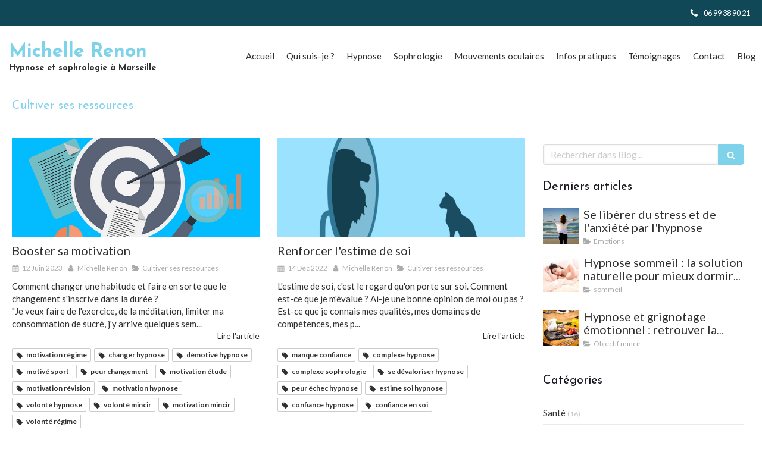

--- FILE ---
content_type: text/css
request_url: https://www.michelle-renon.fr/styles/pages/1342760/1712684021/containers-specific-styles.css
body_size: -60
content:
.container_6913578_inner{position:relative}.container_6913578_inner:before{content:"";position:absolute;top:0;bottom:0;left:0;right:0;opacity:1.0}
